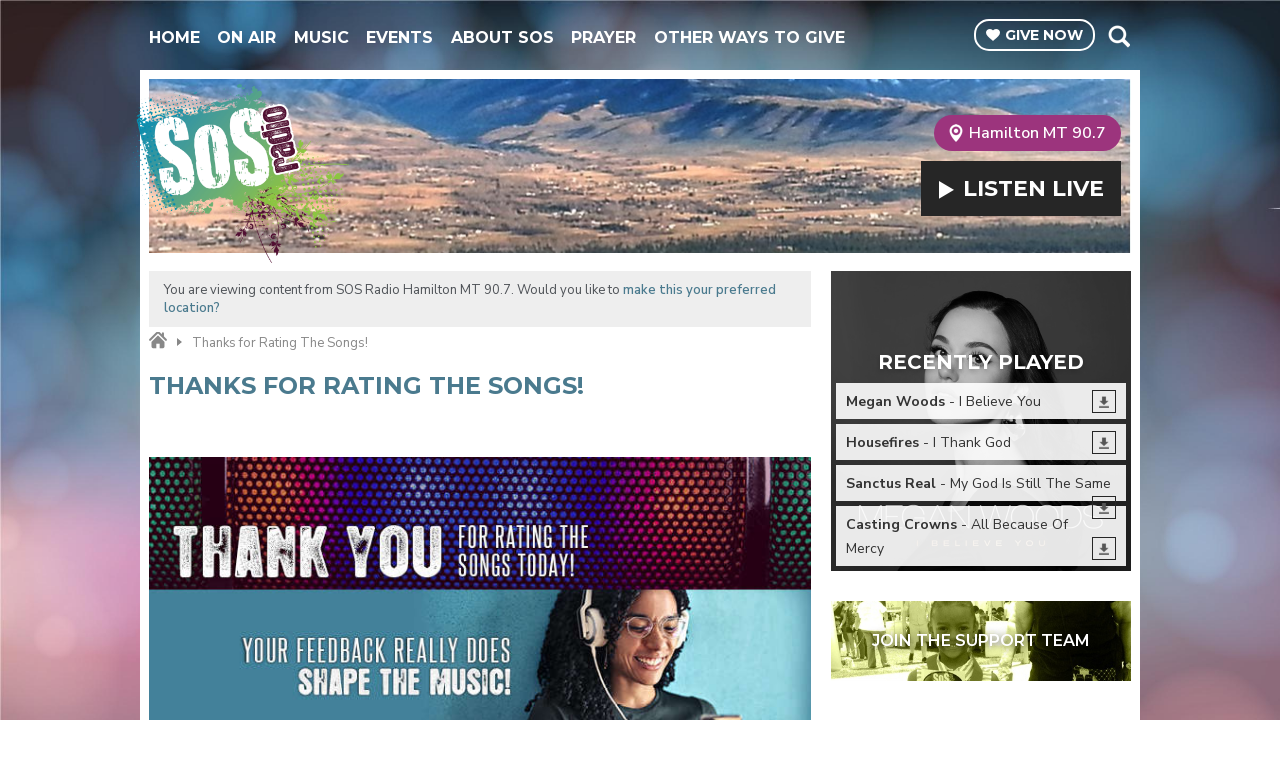

--- FILE ---
content_type: application/javascript
request_url: https://ads.aiir.net/pageads?s=411&path_no_tll=%2Fthanks-for-rating-the-songs%2F&pos%5B%5D=cs&service_id=3449&loc=8&callback=_jsonp_1769096613299
body_size: -46
content:
_jsonp_1769096613299({"src":"arm64"});